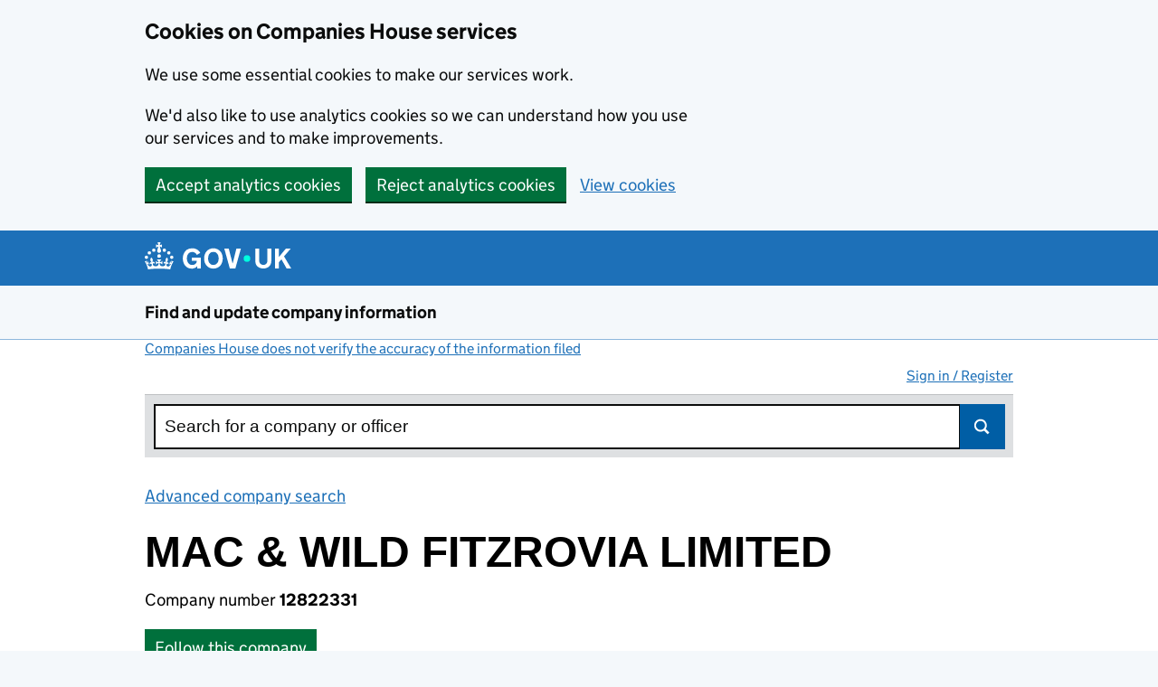

--- FILE ---
content_type: text/css
request_url: https://d3qoh6aww4nxt5.cloudfront.net/stylesheets/print.css
body_size: 1829
content:
#global-header a#logo {
  display: block;
  font-size: 16pt;
  font-weight: bold;
}

main > header h1::after {
  content: "";
}

#company-name {
  display: block;
  font-size: 24pt;
  font-weight: bold;
  margin-bottom: 0;
}

.phase-banner {
  color: #6f777b;
}

input {
  display: block;
}

button, a#user-signin, a#user-signin-mobile, a#view-officers, a.download, ul.navigation-list, .section-tabs, .pager, #filing-history-filter, #mortgage-filter, .searchfield, ul#navigation, #global-nav a.js-header-toggle {
  display: none;
}

a[href^="/"]:after {
  content: " (https://beta.companieshouse.gov.uk" attr(href) ")";
  font-size: 90%;
}

.appointments-list a, .mortgages-list a {
  font-size: 16px;
  text-decoration: none;
}
.appointments-list a[href^="/"]:after, .mortgages-list a[href^="/"]:after {
  content: none;
}
.appointments-list div[class^=appointment], .appointments-list div[class^=mortgage], .mortgages-list div[class^=appointment], .mortgages-list div[class^=mortgage] {
  border-bottom: 1px solid #bfc1c3;
  border-top: 1px solid #bfc1c3;
}
.appointments-list dl, .mortgages-list dl {
  line-height: 1;
}
.appointments-list dl dt, .mortgages-list dl dt {
  display: inline-block;
  zoom: 1; /*IE fix*/
  *display: inline; /*IE fix*/
}
.appointments-list dl dd, .mortgages-list dl dd {
  display: inline-block;
  zoom: 1; /*IE fix*/
  *display: inline; /*IE fix*/
  font-weight: bold;
  margin-left: 5px;
}

.validation-summary a {
  display: inline-block;
  zoom: 1; /*IE fix*/
  *display: inline; /*IE fix*/
}

.filing-history #company-type-and-creation-date, .filing-history #company-status, .filing-history .filters {
  display: none;
}

article table {
  width: 100%;
  text-align: left;
}
article table td, article table td:nth-child(n+2) {
  text-align: left;
}

table tr th {
  text-align: left;
  padding: 5px;
}
table tr th.date {
  padding-left: 0;
}
table tr td {
  text-align: left;
  vertical-align: top;
  padding: 5px;
}
table tr td.date {
  padding-left: 0;
}

--- FILE ---
content_type: text/javascript
request_url: https://d3qoh6aww4nxt5.cloudfront.net/javascripts/lib/details-polyfill.js
body_size: 5635
content:
// <details> polyfill
// http://caniuse.com/#feat=details

// FF Support for HTML5's <details> and <summary>
// https://bugzilla.mozilla.org/show_bug.cgi?id=591737

// http://www.sitepoint.com/fixing-the-details-element/

;(function () {
  'use strict'

  var NATIVE_DETAILS = typeof document.createElement('details').open === 'boolean'

  // Add event construct for modern browsers or IE
  // which fires the callback with a pre-converted target reference
  function addEvent (node, type, callback) {
    if (node.addEventListener) {
      node.addEventListener(type, function (e) {
        callback(e, e.target)
      }, false)
    } else if (node.attachEvent) {
      node.attachEvent('on' + type, function (e) {
        callback(e, e.srcElement)
      })
    }
  }

  // Handle cross-modal click events
  function addClickEvent (node, callback) {
    // Prevent space(32) from scrolling the page
    addEvent(node, 'keypress', function (e, target) {
      if (target.nodeName === 'SUMMARY') {
        if (e.keyCode === 32) {
          if (e.preventDefault) {
            e.preventDefault()
          } else {
            e.returnValue = false
          }
        }
      }
    })
    // When the key comes up - check if it is enter(13) or space(32)
    addEvent(node, 'keyup', function (e, target) {
      if (e.keyCode === 13 || e.keyCode === 32) { callback(e, target) }
    })
    addEvent(node, 'mouseup', function (e, target) {
      callback(e, target)
    })
  }

  // Get the nearest ancestor element of a node that matches a given tag name
  function getAncestor (node, match) {
    do {
      if (!node || node.nodeName.toLowerCase() === match) {
        break
      }
      node = node.parentNode
    } while (node)

    return node
  }

  // Create a started flag so we can prevent the initialisation
  // function firing from both DOMContentLoaded and window.onload
  var started = false

  // Initialisation function
  function addDetailsPolyfill (list) {
    // If this has already happened, just return
    // else set the flag so it doesn't happen again
    if (started) {
      return
    }
    started = true

    // Get the collection of details elements, but if that's empty
    // then we don't need to bother with the rest of the scripting
    if ((list = document.getElementsByTagName('details')).length === 0) {
      return
    }

    // else iterate through them to apply their initial state
    var n = list.length
    var i = 0
    for (i; i < n; i++) {
      var details = list[i]

      // Save shortcuts to the inner summary and content elements
      details.__summary = details.getElementsByTagName('summary').item(0)
      details.__content = details.getElementsByTagName('div').item(0)

      // If the content doesn't have an ID, assign it one now
      // which we'll need for the summary's aria-controls assignment
      if (!details.__content.id) {
        details.__content.id = 'details-content-' + i
      }

      // Add ARIA role="group" to details
      details.setAttribute('role', 'group')

      // Add role=button to summary
      details.__summary.setAttribute('role', 'button')

      // Add aria-controls
      details.__summary.setAttribute('aria-controls', details.__content.id)

      // Set tabIndex so the summary is keyboard accessible for non-native elements
      // http://www.saliences.com/browserBugs/tabIndex.html
      if (!NATIVE_DETAILS) {
        details.__summary.tabIndex = 0
      }

      // Detect initial open state
      var openAttr = details.getAttribute('open') !== null
      if (openAttr === true) {
        details.__summary.setAttribute('aria-expanded', 'true')
        details.__content.setAttribute('aria-hidden', 'false')
      } else {
        details.__summary.setAttribute('aria-expanded', 'false')
        details.__content.setAttribute('aria-hidden', 'true')
        if (!NATIVE_DETAILS) {
          details.__content.style.display = 'none'
        }
      }

      // Create a circular reference from the summary back to its
      // parent details element, for convenience in the click handler
      details.__summary.__details = details
    }

    // Define a statechange function that updates aria-expanded and style.display
    // Also update the arrow position
    function statechange (summary) {
      var expanded = summary.__details.__summary.getAttribute('aria-expanded') === 'true'
      var hidden = summary.__details.__content.getAttribute('aria-hidden') === 'true'

      summary.__details.__summary.setAttribute('aria-expanded', (expanded ? 'false' : 'true'))
      summary.__details.__content.setAttribute('aria-hidden', (hidden ? 'false' : 'true'))

      if (!NATIVE_DETAILS) {
        summary.__details.__content.style.display = (expanded ? 'none' : '')

        var hasOpenAttr = summary.__details.getAttribute('open') !== null
        if (!hasOpenAttr) {
          summary.__details.setAttribute('open', 'open')
        } else {
          summary.__details.removeAttribute('open')
        }
      }

      if (summary.__twisty) {
        summary.__twisty.firstChild.nodeValue = (expanded ? '\u25ba' : '\u25bc')
        summary.__twisty.setAttribute('class', (expanded ? 'arrow arrow-closed' : 'arrow arrow-open'))
      }

      return true
    }

    // Bind a click event to handle summary elements
    addClickEvent(document, function (e, summary) {
      if (!(summary = getAncestor(summary, 'summary'))) {
        return true
      }
      return statechange(summary)
    })
  }

  // Bind two load events for modern and older browsers
  // If the first one fires it will set a flag to block the second one
  // but if it's not supported then the second one will fire
  addEvent(document, 'DOMContentLoaded', addDetailsPolyfill)
  addEvent(window, 'load', addDetailsPolyfill)
})()

--- FILE ---
content_type: text/javascript
request_url: https://d3qoh6aww4nxt5.cloudfront.net/javascripts/app/feedback.js
body_size: 531
content:
/** Instantiate and use a {@link Feedback} or {@link module-Feedback}
  *
  *  @ module app/feedback
  */

/** @requires vendor/jquery
  * @requires lib/Feedback
  */

require(["jquery", "Feedback"], function (jQuery, Feedback ) {

    jQuery( document ).ready( function () {
        new Feedback({
            uri                       : '/feedback',
            feedbackContainerSelector : '#',
            feedbackLinkSelector      : '',
            feedbackLinkSelector      : '',
            feedbackFormTemplate      : 'feedback-form-template',
            feedbackFormTemplate      : 'feedback-form-template',
            formTemplate      : 'feedback-form-template'
        });
    });

});


--- FILE ---
content_type: text/javascript
request_url: https://d3qoh6aww4nxt5.cloudfront.net/javascripts/vendor/jquery.html5-placeholder-shim.js
body_size: 3206
content:
(function($) {
  // @todo Document this.
  $.extend($,{ placeholder: {
      browser_supported: function() {
        return this._supported !== undefined ?
          this._supported :
          ( this._supported = !!('placeholder' in $('<input type="text">')[0]) );
      },
      shim: function(opts) {
        var config = {
          color: '#888',
          cls: 'placeholder',
          selector: 'input[placeholder], textarea[placeholder]'
        };
        $.extend(config,opts);
        return !this.browser_supported() && $(config.selector)._placeholder_shim(config);
      }
  }});

  $.extend($.fn,{
    _placeholder_shim: function(config) {
      function calcPositionCss(target)
      {
        var op = $(target).offsetParent().offset();
        var ot = $(target).offset();

        return {
          top: ot.top - op.top,
          left: ot.left - op.left,
          width: $(target).width()
        };
      }
      function adjustToResizing(label) {
        var $target = label.data('target');
        if(typeof $target !== "undefined") {
          label.css(calcPositionCss($target));
          $(window).one("resize", function () { adjustToResizing(label); });
        }
      }
      return this.each(function() {
        var $this = $(this);

        if( $this.is(':visible') ) {

          if( $this.data('placeholder') ) {
            var $ol = $this.data('placeholder');
            $ol.css(calcPositionCss($this));
            return true;
          }

          var possible_line_height = {};
          if( !$this.is('textarea') && $this.css('height') != 'auto') {
            possible_line_height = { lineHeight: $this.css('height'), whiteSpace: 'nowrap' };
          }

          var isBorderBox = ($this.css('box-sizing') === 'border-box');
          var isTextarea = $this.is('textarea');

          var ol = $('<label />')
            .text($this.attr('placeholder'))
            .addClass(config.cls)
            .css($.extend({
              position:'absolute',
              textAlign: 'left',
              color: config.color,
              paddingBottom: !isTextarea && isBorderBox ? '0' : $this.css('padding-bottom'),
              paddingLeft: $this.css('padding-left'),
              fontSize: $this.css('font-size'),
              fontFamily: $this.css('font-family'),
              fontStyle: $this.css('font-style'),
              fontWeight: $this.css('font-weight'),
              zIndex: 99
            }, possible_line_height))
            .css(calcPositionCss(this))
            .attr('for', this.id)
            .data('target',$this)
            .click(function(){
                if (!$(this).data('target').is(':disabled')) {
                    $(this).data('target').focus();
                }
            })
            .insertBefore(this);
            $this
                .data('placeholder', ol)
                .on('keydown', function () {
                    ol.hide();
                })
                .on('blur change', function () {
                    ol[$this.val().length ? 'hide' : 'show']();
                })
                .triggerHandler('blur');
          $(window).one("resize", function () { adjustToResizing(ol); });
        }
      });
    }
  });
})(jQuery);

jQuery(document).add(window).bind('ready load', function() {
  if (jQuery.placeholder) {
    jQuery.placeholder.shim();
  }
});


--- FILE ---
content_type: text/javascript
request_url: https://d3qoh6aww4nxt5.cloudfront.net/javascripts/app/update-filing-history-link.js
body_size: 568
content:
// Due to a govuk frontend framework limitation :visited will not be triggered for the following scenarios.
// Clicking a link that downloads a document, as the user never leaves the screen, visited is not triggered.
// Mobile browsers fail to trigger visited on opening a new tab but keep the original page open
// therefore it requires a manual update of the colour

var elements = document.getElementsByClassName('link-updater-js');

require(["jquery"], function(jQuery) {

    jQuery(document).ready(function() {

        for(var i = 0; i < elements.length; i++) {
            elements[i].addEventListener('click', updateColour)
        }
    });

    function updateColour() {
        $(this).addClass("link-visited");
    }
});